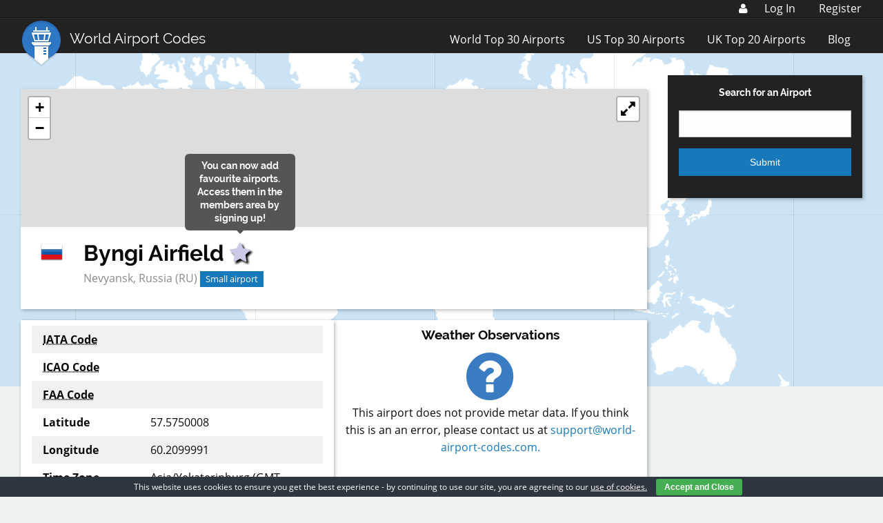

--- FILE ---
content_type: text/html; charset=utf-8
request_url: https://www.google.com/recaptcha/api2/aframe
body_size: 223
content:
<!DOCTYPE HTML><html><head><meta http-equiv="content-type" content="text/html; charset=UTF-8"></head><body><script nonce="LJXMu4ROhU0csNbPidx8qg">/** Anti-fraud and anti-abuse applications only. See google.com/recaptcha */ try{var clients={'sodar':'https://pagead2.googlesyndication.com/pagead/sodar?'};window.addEventListener("message",function(a){try{if(a.source===window.parent){var b=JSON.parse(a.data);var c=clients[b['id']];if(c){var d=document.createElement('img');d.src=c+b['params']+'&rc='+(localStorage.getItem("rc::a")?sessionStorage.getItem("rc::b"):"");window.document.body.appendChild(d);sessionStorage.setItem("rc::e",parseInt(sessionStorage.getItem("rc::e")||0)+1);localStorage.setItem("rc::h",'1768844128813');}}}catch(b){}});window.parent.postMessage("_grecaptcha_ready", "*");}catch(b){}</script></body></html>